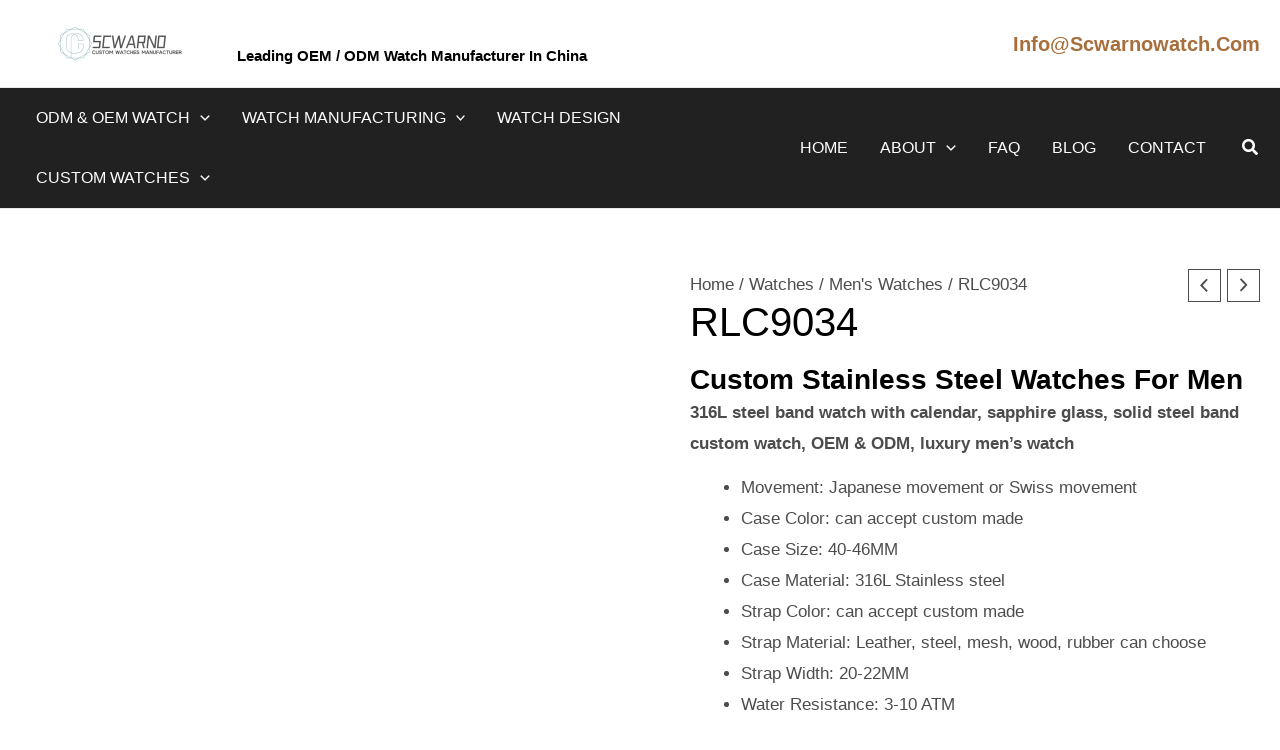

--- FILE ---
content_type: text/css
request_url: https://www.scwarnowatch.com/wp-content/litespeed/ucss/9f0da78bee9ab02dd31ddc01634ce3a3.css?ver=27426
body_size: 8745
content:
@keyframes ast-qv-spin{to{transform:rotate(360deg)}}body,figure,h1,h2,h3,h4,h5,html,li,p,ul{font-weight:inherit;outline:0;padding:0;vertical-align:baseline}body{font-size:100%}figure,h1,h2,h3,h4,h5,html,li,p,ul{font-style:inherit}figure,p,ul{border:0;font-size:100%}h1,h2,h3,h4,h5,html,li{margin:0}h1,h2,h3,h4,h5{border:0}html,li{font-size:100%}body,html,li,textarea{border:0}html{-webkit-text-size-adjust:100%;-ms-text-size-adjust:100%;box-sizing:border-box}body,figure{margin:0}main,nav{display:block}a{background-color:transparent}a:active,textarea{outline:0}a:hover,a:visited{text-decoration:none}strong{font-weight:700}img{border:0;height:auto;max-width:100%;vertical-align:middle}svg:not(:root){overflow:hidden}button,input,select,textarea{font:inherit}button{overflow:visible;-webkit-appearance:button;cursor:pointer}button,select{text-transform:none}button::-moz-focus-inner,input::-moz-focus-inner{border:0;padding:0}input[type=search]::-webkit-search-cancel-button,input[type=search]::-webkit-search-decoration{-webkit-appearance:none}textarea{overflow:auto}.ast-container{max-width:100%;margin-left:auto;margin-right:auto;padding-left:20px;padding-right:20px}.woocommerce #content div.product .woocommerce-tabs,.woocommerce div.product .woocommerce-tabs,.woocommerce-page #content div.product .woocommerce-tabs,.woocommerce-page div.product .woocommerce-tabs,h1,h2,h3,h4,h5{clear:both}h1{font-size:2em;line-height:1.2}h2{font-size:1.7em;line-height:1.3}h3{font-size:1.5em;line-height:1.4}h4{line-height:1.5;font-size:1.3em}h5{line-height:1.6;font-size:1.2em}*,:after,:before{box-sizing:inherit}body{background:#fff;font-style:normal;-webkit-font-smoothing:antialiased;-moz-osx-font-smoothing:grayscale}ul{margin:0 0 1.5em 3em;list-style:disc}li>ul{margin-bottom:0;margin-left:1.5em}i{font-style:italic}button,input,select,textarea{font-weight:400;font-size:100%;margin:0;vertical-align:baseline}body,h1,h2,h3,h4,h5,input{color:#808285}.main-header-bar .main-header-bar-navigation .menu-item-has-children>.menu-link:after{line-height:normal}button{border:1px solid;border-color:var(--ast-border-color);border-radius:2px;background:#e6e6e6;padding:.6em 1em .4em;color:#fff}button:focus{color:#fff}button:hover{color:#fff;border-color:var(--ast-border-color)}button:active,button:focus{border-color:var(--ast-border-color);outline:0}input[type=email],input[type=search],input[type=tel],input[type=text],textarea{border:1px solid var(--ast-border-color);-webkit-appearance:none}input[type=email]:focus,input[type=search]:focus,input[type=tel]:focus,input[type=text]:focus,textarea:focus{color:#111}a{color:#4169e1}a:focus,a:hover{color:#191970}a:focus{outline:thin dotted}a:hover{outline:0}.screen-reader-text:focus{box-shadow:0 0 2px 2px rgba(0,0,0,.6);font-size:12.25px}::selection{color:#fff;background:#0274be}body:not(.logged-in){position:relative}#page{position:relative;display:block}a,a:focus{text-decoration:none}.site-header a *,a{transition:all .2s linear}p{margin:0 0 1.75em}.search-form .search-field{outline:0}.ast-search-menu-icon{position:relative;z-index:3}input,select{line-height:1}body,button,textarea{line-height:1.85714285714286}.ast-single-post .entry-title{line-height:1.2}.entry-title{font-weight:var(--ast-blog-title-font-weight,normal)}body{background-color:#fff;overflow-x:hidden}#primary{width:100%;margin:4em 0}.ast-search-icon .astra-search-icon{font-size:1.3em}.main-navigation{height:100%;-js-display:inline-flex;display:inline-flex}.main-navigation ul{list-style:none;margin:0;padding-left:0;position:relative}.main-header-menu .menu-link{text-decoration:none;padding:0 1em;display:inline-block;transition:all .2s linear}.main-header-menu .menu-item{position:relative}.main-header-menu .menu-item:hover>.sub-menu{right:auto;left:0;visibility:visible}.main-header-menu .sub-menu{width:240px;background:#fff;left:-999em;position:absolute;top:100%;z-index:99999;visibility:hidden}.main-header-menu .sub-menu .menu-link{padding:.9em 1em;display:block;word-wrap:break-word}.main-header-menu .sub-menu .menu-item:not(.menu-item-has-children) .menu-link .icon-arrow:first-of-type{display:none}.submenu-with-border .sub-menu{border-width:1px;border-style:solid}.submenu-with-border .sub-menu .menu-link{border-width:0 0 1px;border-style:solid}.ast-desktop .submenu-with-border .sub-menu>.menu-item:last-child>.menu-link{border-bottom-style:none}.ast-button-wrap{display:inline-block}.ast-button-wrap button{box-shadow:none;border:0}.ast-button-wrap .menu-toggle{padding:0;width:2.2em;height:2.1em;font-size:1.5em;font-weight:400;-webkit-font-smoothing:antialiased;-moz-osx-font-smoothing:grayscale;border-radius:2px;vertical-align:middle;line-height:1.85714285714286}.ast-button-wrap .menu-toggle.main-header-menu-toggle{width:auto;text-align:center}.ast-button-wrap .menu-toggle:focus{outline:thin dotted}.header-main-layout-1 .ast-main-header-bar-alignment{margin-left:auto}.site-navigation{height:100%}.ahfb-svg-iconset svg>*,.site-header .menu-link *{transition:none}.ast-icon.icon-arrow svg{height:.6em;width:.6em;position:relative;margin-left:10px}.ast-icon.icon-search svg{height:1em;width:.9em;margin-top:3px;margin-right:2px}.ast-icon svg{fill:currentColor}.hentry{margin:0 0 1.5em}.entry-content>:last-child,.entry-summary>:last-child{margin-bottom:0}.ast-builder-grid-row{display:grid;grid-template-columns:auto auto;align-items:center;grid-column-gap:20px;overflow-wrap:anywhere}.ast-builder-grid-row>.site-header-section{flex-wrap:nowrap}.ast-builder-layout-element,.site-header-section .ast-builder-menu{align-items:center}.site-header-section{height:100%;min-height:0;align-items:center}.site-header-section>*{padding:0 10px}.site-header-section>div:first-child{padding-left:0}.site-header-section>div:last-child{padding-right:0}.ast-builder-layout-element.ast-header-search{height:auto}.ast-grid-right-section{justify-content:flex-end}.ast-logo-title-inline .ast-site-identity{padding:1em 0;-js-display:inline-flex;display:inline-flex;vertical-align:middle;align-items:center;transition:all .2s linear}.ahfb-svg-iconset,.ast-mobile-header-wrap .menu-toggle .mobile-menu-toggle-icon{-js-display:inline-flex;display:inline-flex;align-self:center}.ahfb-svg-iconset svg{width:17px;height:17px;transition:none}.ast-builder-grid-row-container{display:grid;align-content:center}.main-header-bar .main-header-bar-navigation{height:100%}.ast-nav-menu .sub-menu{line-height:1.45}.ast-builder-menu .main-navigation{padding:0}.ast-builder-menu .main-navigation>ul{align-self:center}.menu-toggle .ast-close-svg{display:none}.ast-mobile-header-wrap .ast-button-wrap .menu-toggle.main-header-menu-toggle{-js-display:flex;display:flex;align-items:center;width:auto;height:auto}.menu-toggle .mobile-menu-toggle-icon{-js-display:inline-flex;display:inline-flex;align-self:center}.ast-button-wrap .menu-toggle.main-header-menu-toggle{padding:.5em;align-items:center;-js-display:flex;display:flex}.site-header{z-index:99}.main-header-bar-wrap,.site-header{position:relative}.main-header-bar{background-color:#fff;border-bottom-color:var(--ast-border-color);border-bottom-style:solid;margin-left:auto;margin-right:auto}.ast-desktop .main-header-menu.ast-menu-shadow .sub-menu{box-shadow:0 4px 10px -2px rgba(0,0,0,.1)}.site-branding{line-height:1;align-self:center}.ast-menu-toggle{display:none;background:0 0;color:inherit;border-style:dotted;border-color:transparent}.ast-menu-toggle:focus,.ast-menu-toggle:hover{background:0 0;border-color:inherit;color:inherit}.ast-menu-toggle:focus{outline:thin dotted}.main-header-bar{z-index:4;position:relative}.main-header-bar .main-header-bar-navigation .sub-menu{line-height:1.45}.ast-site-identity{padding:1em 0}.ast-desktop .main-header-menu>.menu-item .sub-menu:before{position:absolute;content:"";top:0;left:0;width:100%;transform:translateY(-100%)}input[type=email],input[type=search],input[type=tel],input[type=text],select,textarea{color:#666;padding:.75em;height:auto;border-width:1px;border-style:solid;border-color:var(--ast-border-color);border-radius:2px;background:var(--ast-comment-inputs-background);box-shadow:none;box-sizing:border-box;transition:all .2s linear}input[type=email]:focus,input[type=search]:focus,input[type=tel]:focus,input[type=text]:focus,select:focus,textarea:focus{background-color:#fff;border-color:var(--ast-border-color);box-shadow:none}.woocommerce.single-product .related.products,textarea{width:100%}input[type=search]:focus{outline:thin dotted}.entry-content{word-wrap:break-word}.entry-content p{margin-bottom:1.6em}.entry-content::after{display:table;clear:both;content:""}.entry-title{margin-bottom:.2em}.ast-flex{-js-display:flex;display:flex;flex-wrap:wrap}.ast-inline-flex{-js-display:inline-flex;display:inline-flex;align-items:center;flex-wrap:wrap;align-content:center}.ast-flex-grow-1{flex-grow:1}.pswp{display:none;position:absolute;width:100%;height:100%;left:0;top:0;overflow:hidden;-ms-touch-action:none;touch-action:none;-webkit-text-size-adjust:100%;-webkit-backface-visibility:hidden;outline:0}.pswp *{-webkit-box-sizing:border-box;box-sizing:border-box}.pswp__bg,.pswp__scroll-wrap{position:absolute;left:0;top:0;width:100%;height:100%}.pswp__bg{background:#000;opacity:0;-webkit-transform:translateZ(0);transform:translateZ(0);-webkit-backface-visibility:hidden}.pswp__scroll-wrap{overflow:hidden}.pswp__container{-ms-touch-action:none;touch-action:none;position:absolute;left:0;right:0;top:0;bottom:0;-webkit-user-select:none;-moz-user-select:none;-ms-user-select:none;user-select:none;-webkit-tap-highlight-color:transparent;-webkit-touch-callout:none}.pswp__bg{will-change:opacity;-webkit-transition:opacity 333ms cubic-bezier(.4,0,.22,1);transition:opacity 333ms cubic-bezier(.4,0,.22,1)}.pswp__container{-webkit-backface-visibility:hidden}.pswp__item{position:absolute;left:0;right:0;top:0;bottom:0;overflow:hidden}.pswp__button{position:relative;background:0 0;cursor:pointer;overflow:visible;-webkit-appearance:none;display:block;border:0;padding:0;margin:0;float:left;opacity:.75;-webkit-transition:opacity .2s;transition:opacity .2s;-webkit-box-shadow:none;box-shadow:none}.pswp__button:focus,.pswp__button:hover{opacity:1}.pswp__button:active{outline:0;opacity:.9}.pswp__button::-moz-focus-inner{padding:0;border:0}.pswp__button,.pswp__button--arrow--left:before,.pswp__button--arrow--right:before{background:url(/wp-content/plugins/woocommerce/assets/css/photoswipe/default-skin/default-skin.png)0 0 no-repeat;background-size:264px 88px;width:44px;height:44px}.pswp__button--arrow--left:before,.pswp__button--arrow--right:before{content:"";top:35px;background-color:rgba(0,0,0,.3);height:30px;width:32px;position:absolute}.pswp__button--close{background-position:0-44px}.pswp__button--share{background-position:-44px -44px}.pswp__button--fs{display:none}.pswp__button--zoom{display:none;background-position:-88px 0}.pswp__button--arrow--left,.pswp__button--arrow--right{background:0 0;top:50%;margin-top:-50px;width:70px;height:100px;position:absolute}.pswp__button--arrow--left{left:0}.pswp__button--arrow--right{right:0}.pswp__button--arrow--left:before{left:6px;background-position:-138px -44px}.pswp__button--arrow--right:before{right:6px;background-position:-94px -44px}.pswp__counter,.pswp__share-modal{-webkit-user-select:none;-moz-user-select:none;-ms-user-select:none;user-select:none}.pswp__share-modal{display:block;background:rgba(0,0,0,.5);width:100%;height:100%;top:0;left:0;padding:10px;position:absolute;z-index:1600;opacity:0;-webkit-transition:opacity .25s ease-out;transition:opacity .25s ease-out;-webkit-backface-visibility:hidden;will-change:opacity}.pswp__share-modal--hidden{display:none}.pswp__share-tooltip{z-index:1620;position:absolute;background:#fff;top:56px;border-radius:2px;display:block;width:auto;right:44px;-webkit-box-shadow:0 2px 5px rgba(0,0,0,.25);box-shadow:0 2px 5px rgba(0,0,0,.25);-webkit-transform:translateY(6px);-ms-transform:translateY(6px);transform:translateY(6px);-webkit-transition:-webkit-transform .25s;transition:transform .25s;-webkit-backface-visibility:hidden;will-change:transform}.pswp__counter{position:relative;left:0;top:0;height:44px;font-size:13px;line-height:44px;color:#fff;opacity:.75;padding:0 10px;margin-inline-end:auto}.pswp__caption{position:absolute;left:0;bottom:0;width:100%;min-height:44px}.pswp__caption__center{text-align:left;max-width:420px;margin:0 auto;font-size:13px;padding:10px;line-height:20px;color:#ccc}.pswp__preloader{width:44px;height:44px;position:absolute;top:0;left:50%;margin-left:-22px;opacity:0;-webkit-transition:opacity .25s ease-out;transition:opacity .25s ease-out;will-change:opacity;direction:ltr}.pswp__preloader__icn{width:20px;height:20px;margin:12px}@media screen and (max-width:1024px){.pswp__preloader{position:relative;left:auto;top:auto;margin:0;float:right}}.pswp__ui{-webkit-font-smoothing:auto;visibility:visible;opacity:1;z-index:1550}.pswp__top-bar{position:absolute;left:0;top:0;height:44px;width:100%;display:flex;justify-content:flex-end}.pswp__caption,.pswp__top-bar{-webkit-backface-visibility:hidden;will-change:opacity;-webkit-transition:opacity 333ms cubic-bezier(.4,0,.22,1);transition:opacity 333ms cubic-bezier(.4,0,.22,1);background-color:rgba(0,0,0,.5)}.pswp__ui--hidden .pswp__button--arrow--left,.pswp__ui--hidden .pswp__button--arrow--right,.pswp__ui--hidden .pswp__caption,.pswp__ui--hidden .pswp__top-bar{opacity:.001}.woocommerce img,.woocommerce-page img{height:auto;max-width:100%}.woocommerce #content div.product div.images,.woocommerce div.product div.images,.woocommerce-page #content div.product div.images,.woocommerce-page div.product div.images{float:left;width:48%}.woocommerce #content div.product div.summary,.woocommerce div.product div.summary,.woocommerce-page #content div.product div.summary,.woocommerce-page div.product div.summary{float:right;width:48%;clear:none}.woocommerce ul.products,.woocommerce-page ul.products{display:grid;column-gap:20px}.woocommerce ul.products li.product,.woocommerce-page ul.products li.product{display:flex;flex-direction:column;width:100%;padding:0;position:relative}.woocommerce ul.products:not(.elementor-grid),.woocommerce-page ul.products:not(.elementor-grid){grid-template-columns:repeat(4,1fr)}@font-face{font-display:swap;font-family:star;src:url(/wp-content/plugins/woocommerce/assets/fonts/star.eot);src:url(/wp-content/plugins/woocommerce/assets/fonts/star.eot?#iefix)format("embedded-opentype"),url(/wp-content/plugins/woocommerce/assets/fonts/star.woff)format("woff"),url(/wp-content/plugins/woocommerce/assets/fonts/star.ttf)format("truetype"),url(/wp-content/plugins/woocommerce/assets/fonts/star.svg#star)format("svg");font-weight:400;font-style:normal}@font-face{font-display:swap;font-family:WooCommerce;src:url(/wp-content/plugins/woocommerce/assets/fonts/WooCommerce.eot);src:url(/wp-content/plugins/woocommerce/assets/fonts/WooCommerce.eot?#iefix)format("embedded-opentype"),url(/wp-content/plugins/woocommerce/assets/fonts/WooCommerce.woff)format("woff"),url(/wp-content/plugins/woocommerce/assets/fonts/WooCommerce.ttf)format("truetype"),url(/wp-content/plugins/woocommerce/assets/fonts/WooCommerce.svg#WooCommerce)format("svg");font-weight:400;font-style:normal}.woocommerce-page ul.products li.product{text-align:left;margin-bottom:2.5em}.woocommerce-page ul.products li.product a img{margin-bottom:.8em}.woocommerce-page ul.products li.product .woocommerce-loop-product__title{margin-bottom:.5em;padding:0;font-size:1em}.woocommerce-page ul.products li.product .woocommerce-loop-product__link{position:relative;display:block}.woocommerce-page .related.products li.product:last-child{margin-right:0}.pswp{z-index:999999}.woocommerce .pswp__caption__center,.woocommerce-page .pswp__caption__center{text-align:center}.woocommerce .pswp__bg,.woocommerce-page .pswp__bg{opacity:.7!important}.woocommerce-page input[type=email],.woocommerce-page input[type=search],.woocommerce-page input[type=tel],.woocommerce-page input[type=text],.woocommerce-page textarea{border-color:var(--ast-border-color);background-color:#fff;box-shadow:none;border-radius:0}.woocommerce-page input[type=email]:focus,.woocommerce-page input[type=search]:focus,.woocommerce-page input[type=tel]:focus,.woocommerce-page input[type=text]:focus,.woocommerce-page textarea:focus{box-shadow:none;border-color:var(--ast-border-color)}.woocommerce-page select{line-height:normal;padding:.5em 2em .5em .8em;appearance:none;background-position:98% 50%;background-color:#fff;border-color:var(--ast-border-color);border-radius:3px;box-shadow:none}.woocommerce-page select:focus{outline:0}button.pswp__button{box-shadow:none!important;background-image:url(/wp-content/plugins/woocommerce/assets/css/photoswipe/default-skin/default-skin.png)!important}button.pswp__button,button.pswp__button--arrow--left::before,button.pswp__button--arrow--right::before,button.pswp__button:hover{background-color:transparent!important}button.pswp__button--arrow--left,button.pswp__button--arrow--left:hover,button.pswp__button--arrow--right,button.pswp__button--arrow--right:hover{background-image:none!important}button.pswp__button--close:hover{background-position:0-44px}button.pswp__button--zoom:hover{background-position:-88px 0}.woocommerce .woocommerce{zoom:1}.woocommerce .woocommerce::after,.woocommerce .woocommerce::before{content:" ";display:table}.woocommerce .woocommerce::after{clear:both}.woocommerce ul.products li.product,.woocommerce-page ul.products li.product{padding-bottom:1.2em;transition:all .3s ease-in-out}.woocommerce ul.products li.product>:last-child,.woocommerce-page ul.products li.product>:last-child{margin-bottom:0}.woocommerce ul.products li.product .astra-shop-summary-wrap,.woocommerce-page ul.products li.product .astra-shop-summary-wrap{padding:0 1.2em}.woocommerce ul.products li.product .astra-shop-thumbnail-wrap,.woocommerce-page ul.products li.product .astra-shop-thumbnail-wrap{margin-bottom:.8em}.woocommerce ul.products li.product .woocommerce-loop-product__link,.woocommerce-page ul.products li.product .woocommerce-loop-product__link{overflow:hidden}.woocommerce ul.products li.product .woocommerce-loop-product__link img,.woocommerce-page ul.products li.product .woocommerce-loop-product__link img{margin-bottom:0;backface-visibility:hidden;transition:filter .6s,opacity .6s,transform .6s}.ast-product-navigation-wrapper{z-index:1;position:relative;display:inline-block;float:right}.product-links a{display:inline-block;height:2em;height:calc(1.8em + 2px);width:2em;width:calc(1.8em + 2px);text-align:center;border:1px solid;margin-left:.4em}.product-links a i{display:inline-grid}.product-links a[rel=prev] i{margin-left:-1px}.product-links a[rel=next] i{margin-right:-1px}#ast-quick-view-modal,.ast-quick-view-bg{position:fixed;visibility:hidden;opacity:0}.ast-quick-view-bg{overflow:hidden;background:#0b0b0b;transition:opacity .25s;z-index:1042}.ast-quick-view-loader{z-index:1000;border:0;margin:0;padding:0;width:100%;height:100%;top:0;left:0;position:absolute}.ast-quick-view-loader.blockUI.blockOverlay::before{content:"";background:0 0!important;width:48px;height:48px;display:block;position:absolute;top:50%;left:50%;border:3px solid #fff;margin:0 auto;border-radius:50%;border-left-color:#fff0;border-right-color:#fff0;animation:ast-qv-spin 575ms infinite linear}#ast-quick-view-modal{top:0;left:0;width:100%;height:100%;z-index:1400;text-align:center;transition:all .3s;overflow-x:hidden;overflow-y:auto}#ast-quick-view-modal .ast-content-main-wrapper{position:absolute;border-radius:3px;top:50%;left:50%;transform:translate(-50%,-50%);width:max(80%,800px)}#ast-quick-view-modal .ast-content-main-wrapper:before{content:"";display:inline-block;vertical-align:middle;height:100%}#ast-quick-view-modal .ast-content-main{position:relative;pointer-events:none;display:inline-block;vertical-align:middle;max-width:100%;margin:0 auto;text-align:left;z-index:1045;transform:translateY(-30px);opacity:0;transition:transform .5s,opacity .3s}#ast-quick-view-modal .ast-content-main:after,#ast-quick-view-modal .ast-content-main:before{content:"";display:table;clear:both}#ast-quick-view-modal .ast-lightbox-content{display:table;pointer-events:auto;background-color:#fff;margin:0 auto;box-shadow:3px 3px 20px 0 rgb(0 0 0/.15);position:relative}#ast-quick-view-content{height:100%;overflow:hidden}#ast-quick-view-close{position:absolute;font-size:1em;top:-15px;right:-15px;width:22px;height:22px;line-height:22px;text-align:center;z-index:4;background:#fff;color:#000;border-radius:50%;box-shadow:0 0 4px #4c4c4c}#ast-quick-view-close:hover{opacity:1;transition:all .2s ease}.astra-shop-thumbnail-wrap{position:relative}.elementor-screen-only{height:1px;margin:-1px;overflow:hidden;padding:0;position:absolute;top:-10000em;width:1px;clip:rect(0,0,0,0);border:0}.screen-reader-text{top:-10000em}.elementor *,.elementor :after,.elementor :before{box-sizing:border-box}.elementor a{box-shadow:none;text-decoration:none}.elementor img{border:0;border-radius:0;box-shadow:none;height:auto;max-width:100%}.elementor .elementor-background-overlay{inset:0;position:absolute}.elementor-element{--flex-direction:initial;--flex-wrap:initial;--justify-content:initial;--align-items:initial;--align-content:initial;--gap:initial;--flex-basis:initial;--flex-grow:initial;--flex-shrink:initial;--order:initial;--align-self:initial;align-self:var(--align-self);flex-basis:var(--flex-basis);flex-grow:var(--flex-grow);flex-shrink:var(--flex-shrink);order:var(--order)}.elementor-element:where(.elementor-widget){align-content:var(--align-content);align-items:var(--align-items);flex-direction:var(--flex-direction);flex-wrap:var(--flex-wrap);gap:var(--row-gap) var(--column-gap);justify-content:var(--justify-content)}@media (max-width:1024px){.elementor-tablet-align-left{text-align:left}}@media (max-width:767px){.elementor-mobile-align-center{text-align:center}}:root{--page-title-display:block}h1.entry-title{display:var(--page-title-display)}.elementor-section{position:relative}.elementor-section .elementor-container{display:flex;margin-left:auto;margin-right:auto;position:relative}@media (max-width:1024px){.elementor-section .elementor-container{flex-wrap:wrap}}.elementor-section.elementor-section-items-middle>.elementor-container{align-items:center}.elementor-widget-wrap{align-content:flex-start;flex-wrap:wrap;position:relative;width:100%}.elementor:not(.elementor-bc-flex-widget) .elementor-widget-wrap{display:flex}.elementor-widget-wrap>.elementor-element{width:100%}.elementor-widget{position:relative}.elementor-widget:not(:last-child){margin-bottom:var(--kit-widget-spacing,20px)}.elementor-column{display:flex;min-height:1px;position:relative}.elementor-column-gap-default>.elementor-column>.elementor-element-populated{padding:10px}@media (min-width:768px){.elementor-column.elementor-col-20{width:20%}.elementor-column.elementor-col-25{width:25%}.elementor-column.elementor-col-33{width:33.333%}.elementor-column.elementor-col-50{width:50%}.elementor-column.elementor-col-66{width:66.666%}.elementor-column.elementor-col-100{width:100%}}@media (min-width:768px) and (max-width:1024px){.elementor-column.elementor-md-25{width:25%}}@media (max-width:767px){.elementor-reverse-mobile>.elementor-container>:first-child{order:10}.elementor-reverse-mobile>.elementor-container>:nth-child(2){order:9}.elementor-column{width:100%}}.elementor-grid{display:grid;grid-column-gap:var(--grid-column-gap);grid-row-gap:var(--grid-row-gap)}.elementor-grid .elementor-grid-item{min-width:0}.elementor-grid-1 .elementor-grid{grid-template-columns:repeat(1,1fr)}@media (max-width:1024px){.elementor-grid-tablet-1 .elementor-grid{grid-template-columns:repeat(1,1fr)}}@media (max-width:767px){.elementor-grid-mobile-1 .elementor-grid{grid-template-columns:repeat(1,1fr)}}@media (prefers-reduced-motion:no-preference){html{scroll-behavior:smooth}}.elementor-form-fields-wrapper{display:flex;flex-wrap:wrap}.elementor-field-group{align-items:center;flex-wrap:wrap}.elementor-field-group.elementor-field-type-submit{align-items:flex-end}.elementor-field-group .elementor-field-textual{background-color:transparent;border:1px solid #69727d;color:#1f2124;flex-grow:1;max-width:100%;vertical-align:middle;width:100%}.elementor-field-group .elementor-field-textual:focus{box-shadow:inset 0 0 0 1px rgba(0,0,0,.1);outline:0}.elementor-field-group .elementor-field-textual::-moz-placeholder{color:inherit;font-family:inherit;opacity:.6}.elementor-field-group .elementor-field-textual::placeholder{color:inherit;font-family:inherit;opacity:.6}.elementor-field-group .elementor-select-wrapper{display:flex;position:relative;width:100%}.elementor-field-group .elementor-select-wrapper select{-webkit-appearance:none;-moz-appearance:none;appearance:none;color:inherit;flex-basis:100%;font-family:inherit;font-size:inherit;font-style:inherit;font-weight:inherit;letter-spacing:inherit;line-height:inherit;padding-inline-end:20px;text-transform:inherit}.elementor-field-group .elementor-select-wrapper:before{content:"";font-family:eicons;font-size:15px;pointer-events:none;position:absolute;right:10px;text-shadow:0 0 3px rgba(0,0,0,.3);top:50%;transform:translateY(-50%)}.elementor-field-label{cursor:pointer}.elementor-field-textual{border-radius:3px;font-size:15px;line-height:1.4;min-height:40px;padding:5px 14px}.elementor-field-textual.elementor-size-md{border-radius:4px;font-size:16px;min-height:47px;padding:6px 16px}.elementor-button-align-stretch .elementor-field-type-submit:not(.e-form__buttons__wrapper) .elementor-button{flex-basis:100%}.elementor-button-align-center .e-form__buttons,.elementor-button-align-center .elementor-field-type-submit{justify-content:center}.elementor-button-align-center .elementor-field-type-submit:not(.e-form__buttons__wrapper) .elementor-button{flex-basis:auto}.elementor-form .elementor-button{border:0;padding-block-end:0;padding-block-start:0}.elementor-form .elementor-button-content-wrapper,.elementor-form .elementor-button>span{display:flex;flex-direction:row;gap:5px;justify-content:center}.elementor-form .elementor-button.elementor-size-sm{min-height:40px}.elementor-element .elementor-widget-container{transition:background .3s,border .3s,border-radius .3s,box-shadow .3s,transform var(--e-transform-transition-duration,.4s)}.elementor-heading-title{line-height:1;margin:0;padding:0}.elementor-button{background-color:#69727d;border-radius:3px;color:#fff;display:inline-block;font-size:15px;line-height:1;padding:12px 24px;fill:#fff;text-align:center;transition:all .3s}.elementor-button:focus,.elementor-button:hover,.elementor-button:visited{color:#fff}.elementor-button-content-wrapper{display:flex;flex-direction:row;gap:5px;justify-content:center}.elementor-button-text,.elementor-widget-image a{display:inline-block}.elementor-button span{text-decoration:inherit}.elementor-widget-divider{--divider-border-style:none;--divider-border-width:1px;--divider-color:#0c0d0e;--divider-icon-size:20px;--divider-element-spacing:10px;--divider-pattern-height:24px;--divider-pattern-size:20px;--divider-pattern-url:none;--divider-pattern-repeat:repeat-x}.elementor-widget-divider .elementor-divider{display:flex}.elementor-widget-divider .elementor-divider-separator{direction:ltr;display:flex;margin:0}.elementor-widget-divider:not(.elementor-widget-divider--view-line_text):not(.elementor-widget-divider--view-line_icon) .elementor-divider-separator{border-block-start:var(--divider-border-width) var(--divider-border-style) var(--divider-color)}.elementor-widget-heading .elementor-heading-title[class*=elementor-size-]>a{color:inherit;font-size:inherit;line-height:inherit}.e-form__buttons{flex-wrap:wrap;display:flex}.elementor-field-type-tel input{direction:inherit}.elementor-form .elementor-button .elementor-button-content-wrapper{align-items:center}.elementor-form .elementor-button .elementor-button-text{white-space:normal}.elementor-form .elementor-button .elementor-button-content-wrapper{gap:5px}.elementor-form .elementor-button .elementor-button-icon,.elementor-form .elementor-button .elementor-button-text{flex-grow:unset;order:unset}.elementor-select-wrapper .select-caret-down-wrapper{font-size:11px;inset-inline-end:10px;pointer-events:none;position:absolute;top:50%;transform:translateY(-50%)}.elementor-select-wrapper .select-caret-down-wrapper i{font-size:19px;line-height:2}.elementor-select-wrapper.remove-before:before{content:""!important}.elementor-widget-image{text-align:center}.elementor-widget-image img{display:inline-block;vertical-align:middle}.elementor-widget .elementor-icon-list-items{list-style-type:none;margin:0;padding:0}.elementor-widget .elementor-icon-list-item{margin:0;padding:0;position:relative}.elementor-widget .elementor-icon-list-item:after{bottom:0;position:absolute;width:100%}.elementor-widget .elementor-icon-list-item,.elementor-widget .elementor-icon-list-item a{align-items:var(--icon-vertical-align,center);display:flex;font-size:inherit}.elementor-widget .elementor-icon-list-icon+.elementor-icon-list-text{align-self:center;padding-inline-start:5px}.elementor-widget .elementor-icon-list-icon{display:flex;position:relative;top:var(--icon-vertical-offset,initial)}.elementor-widget .elementor-icon-list-icon i{font-size:var(--e-icon-list-icon-size);width:1.25em}.elementor-widget.elementor-widget-icon-list .elementor-icon-list-icon{text-align:var(--e-icon-list-icon-align)}.elementor-widget.elementor-list-item-link-full_width a{width:100%}.elementor-widget:not(.elementor-align-right) .elementor-icon-list-item:after{left:0}.elementor-widget:not(.elementor-align-left) .elementor-icon-list-item:after{right:0}@media (min-width:-1){.elementor-widget:not(.elementor-widescreen-align-right) .elementor-icon-list-item:after{left:0}.elementor-widget:not(.elementor-widescreen-align-left) .elementor-icon-list-item:after{right:0}}@media (max-width:-1){.elementor-widget:not(.elementor-laptop-align-right) .elementor-icon-list-item:after{left:0}.elementor-widget:not(.elementor-laptop-align-left) .elementor-icon-list-item:after{right:0}.elementor-widget:not(.elementor-tablet_extra-align-right) .elementor-icon-list-item:after{left:0}.elementor-widget:not(.elementor-tablet_extra-align-left) .elementor-icon-list-item:after{right:0}}@media (max-width:1024px){.elementor-widget.elementor-tablet-align-left .elementor-icon-list-item,.elementor-widget.elementor-tablet-align-left .elementor-icon-list-item a{justify-content:flex-start;text-align:left}.elementor-widget:not(.elementor-tablet-align-right) .elementor-icon-list-item:after{left:0}.elementor-widget:not(.elementor-tablet-align-left) .elementor-icon-list-item:after{right:0}}@media (max-width:-1){.elementor-widget:not(.elementor-mobile_extra-align-right) .elementor-icon-list-item:after{left:0}.elementor-widget:not(.elementor-mobile_extra-align-left) .elementor-icon-list-item:after{right:0}}@media (max-width:767px){.elementor-widget.elementor-mobile-align-center .elementor-icon-list-item,.elementor-widget.elementor-mobile-align-center .elementor-icon-list-item a{justify-content:center}.elementor-widget.elementor-mobile-align-center .elementor-icon-list-item:after{margin:auto}.elementor-widget:not(.elementor-mobile-align-right) .elementor-icon-list-item:after{left:0}.elementor-widget:not(.elementor-mobile-align-left) .elementor-icon-list-item:after{right:0}}.elementor .elementor-element ul.elementor-icon-list-items{padding:0}.elementor-widget-posts:after{display:none}.elementor-posts-container:not(.elementor-posts-masonry){align-items:stretch}.elementor-posts-container .elementor-post{margin:0;padding:0}.elementor-posts .elementor-post{flex-direction:column;transition-duration:.25s;transition-property:background,border,box-shadow}.elementor-posts .elementor-post__title{font-size:18px;margin:0}.elementor-posts .elementor-post__text{display:var(--item-display,block);flex-direction:column;flex-grow:1}.elementor-posts--skin-classic .elementor-post{overflow:hidden}.elementor-posts--align-left .elementor-post{text-align:left}.elementor-posts .elementor-post{display:flex}.elementor-column .elementor-spacer-inner{height:var(--spacer-size)}[data-elementor-type=popup]:not(.elementor-edit-area){display:none}@font-face{font-display:swap;font-family:eicons;src:url(/wp-content/plugins/elementor/assets/lib/eicons/fonts/eicons.eot?5.35.0);src:url(/wp-content/plugins/elementor/assets/lib/eicons/fonts/eicons.eot?5.35.0#iefix)format("embedded-opentype"),url(/wp-content/plugins/elementor/assets/lib/eicons/fonts/eicons.woff2?5.35.0)format("woff2"),url(/wp-content/plugins/elementor/assets/lib/eicons/fonts/eicons.woff?5.35.0)format("woff"),url(/wp-content/plugins/elementor/assets/lib/eicons/fonts/eicons.ttf?5.35.0)format("truetype"),url(/wp-content/plugins/elementor/assets/lib/eicons/fonts/eicons.svg?5.35.0#eicon)format("svg");font-weight:400;font-style:normal}[class^=eicon]{display:inline-block;font-family:eicons;font-size:inherit;font-weight:400;font-style:normal;font-variant:normal;line-height:1;text-rendering:auto;-webkit-font-smoothing:antialiased;-moz-osx-font-smoothing:grayscale}.eicon-caret-down:before{content:""}.elementor-kit-4{--e-global-color-primary:#6EC1E4;--e-global-color-secondary:#54595F;--e-global-color-text:#7A7A7A;--e-global-color-accent:#61CE70;--e-global-typography-primary-font-family:"Roboto";--e-global-typography-primary-font-weight:600;--e-global-typography-secondary-font-family:"Roboto Slab";--e-global-typography-secondary-font-weight:400;--e-global-typography-text-font-family:"Roboto";--e-global-typography-text-font-weight:400;--e-global-typography-accent-font-family:"Roboto";--e-global-typography-accent-font-weight:500}.elementor-section.elementor-section-boxed>.elementor-container{max-width:1300px}.elementor-widget:not(:last-child){margin-block-end:10px}.elementor-element{--widgets-spacing:10px 10px;--widgets-spacing-row:10px;--widgets-spacing-column:10px}@media (max-width:1024px){.elementor-section.elementor-section-boxed>.elementor-container{max-width:1024px}}@media (max-width:767px){.elementor-section.elementor-section-boxed>.elementor-container{max-width:767px}}.elementor-8047 .elementor-element.elementor-element-c61d0fb .elementor-button-content-wrapper{flex-direction:row}.elementor-7488 .elementor-element.elementor-element-33471e4{--divider-border-style:solid;--divider-color:#0000003D;--divider-border-width:1px}.elementor-7488 .elementor-element.elementor-element-33471e4 .elementor-divider-separator{width:100%}.elementor-7488 .elementor-element.elementor-element-33471e4 .elementor-divider{padding-block-start:15px;padding-block-end:15px}.elementor-7488 .elementor-element.elementor-element-3b8d9b25>.elementor-container{min-height:350px}.elementor-7488 .elementor-element.elementor-element-4b9f58b7,.elementor-7488 .elementor-element.elementor-element-7f29e873{text-align:center}.elementor-7488 .elementor-element.elementor-element-4b9f58b7 .elementor-heading-title{font-family:"Montserrat",Sans-serif;font-size:18px;font-weight:300;text-transform:capitalize;color:#4a4a4a}.elementor-7488 .elementor-element.elementor-element-7f29e873 .elementor-heading-title{text-transform:capitalize;line-height:1.2em;color:#16163f}.elementor-7488 .elementor-element.elementor-element-1040a2fb>.elementor-widget-container{margin:30px 0 0}.elementor-7488 .elementor-element.elementor-element-1040a2fb .elementor-button-content-wrapper{flex-direction:row-reverse}.elementor-7488 .elementor-element.elementor-element-1040a2fb .elementor-field-group{padding-right:calc(15px/2);padding-left:calc(15px/2);margin-bottom:10px}.elementor-7488 .elementor-element.elementor-element-1040a2fb .elementor-form-fields-wrapper{margin-left:calc(-15px/2);margin-right:calc(-15px/2);margin-bottom:-10px}.elementor-7488 .elementor-element.elementor-element-1040a2fb .elementor-field-group .elementor-field{color:#16163f;font-family:"Montserrat",Sans-serif;font-size:16px;font-weight:400;text-transform:capitalize}.elementor-7488 .elementor-element.elementor-element-1040a2fb .elementor-field-group:not(.elementor-field-type-upload) .elementor-field:not(.elementor-select-wrapper){background-color:#fff;border-color:#d7d7d9;border-radius:0 0 0 0}.elementor-7488 .elementor-element.elementor-element-1040a2fb .elementor-button{font-family:"Montserrat",Sans-serif;font-size:16px;font-weight:400;text-transform:capitalize;border-radius:0 0 0 0}.elementor-7488 .elementor-element.elementor-element-1040a2fb .elementor-button[type=submit]{background-color:#d3b574;color:#16163f}.elementor-7488 .elementor-element.elementor-element-1040a2fb .elementor-button[type=submit]:hover{background-color:#16163f;color:#d3b574}.elementor-7488 .elementor-element.elementor-element-1040a2fb{--e-form-steps-indicators-spacing:20px;--e-form-steps-indicator-padding:30px;--e-form-steps-indicator-inactive-secondary-color:#ffffff;--e-form-steps-indicator-active-secondary-color:#ffffff;--e-form-steps-indicator-completed-secondary-color:#ffffff;--e-form-steps-divider-width:1px;--e-form-steps-divider-gap:10px}.elementor-7488 .elementor-element.elementor-element-48875fc4:not(.elementor-motion-effects-element-type-background){background-image:url(https://www.scwarnowatch.com/wp-content/uploads/2023/05/Custom-Watch-China-Manufacturer.jpg.webp);background-repeat:no-repeat;background-size:cover}.elementor-7488 .elementor-element.elementor-element-48875fc4>.elementor-background-overlay{background-color:#16163f;opacity:.85;transition:background .3s,border-radius .3s,opacity .3s}.elementor-7488 .elementor-element.elementor-element-48875fc4>.elementor-container{max-width:140000px;min-height:500px}.elementor-7488 .elementor-element.elementor-element-48875fc4{transition:background .3s,border .3s,border-radius .3s,box-shadow .3s}.elementor-7488 .elementor-element.elementor-element-7e86d39c>.elementor-element-populated{margin:80px 0 30px;--e-column-margin-right:0px;--e-column-margin-left:0px;padding:0}.elementor-7488 .elementor-element.elementor-element-677eea01>.elementor-container{max-width:140000px}.elementor-7488 .elementor-element.elementor-element-5aab233b>.elementor-element-populated{border-style:solid;border-width:0 0 1px;border-color:rgb(255 255 255/.2);padding:0 230px 50px}.elementor-7488 .elementor-element.elementor-element-771d39a0 img{width:50%}.elementor-7488 .elementor-element.elementor-element-6bfa4cf4{text-align:center;color:#d7d7d9;font-family:"Montserrat",Sans-serif;font-size:16px;font-weight:200;text-transform:capitalize}.elementor-7488 .elementor-element.elementor-element-2889dfb1>.elementor-container{max-width:140000px}.elementor-7488 .elementor-element.elementor-element-2889dfb1{padding:50px 100px 0}.elementor-7488 .elementor-element.elementor-element-4c1469f3{text-align:left}.elementor-7488 .elementor-element.elementor-element-4c1469f3 .elementor-heading-title{font-family:"Montserrat",Sans-serif;font-size:18px;font-weight:300;text-transform:capitalize;color:#d3b574}.elementor-7488 .elementor-element.elementor-element-47ffafb7 .elementor-icon-list-items:not(.elementor-inline-items) .elementor-icon-list-item:not(:last-child){padding-bottom:calc(20px/2)}.elementor-7488 .elementor-element.elementor-element-47ffafb7 .elementor-icon-list-items:not(.elementor-inline-items) .elementor-icon-list-item:not(:first-child){margin-top:calc(20px/2)}.elementor-7488 .elementor-element.elementor-element-47ffafb7{--e-icon-list-icon-size:14px;--icon-vertical-offset:0px}.elementor-7488 .elementor-element.elementor-element-47ffafb7 .elementor-icon-list-icon{padding-right:10px}.elementor-7488 .elementor-element.elementor-element-47ffafb7 .elementor-icon-list-item>.elementor-icon-list-text,.elementor-7488 .elementor-element.elementor-element-47ffafb7 .elementor-icon-list-item>a{font-family:"Montserrat",Sans-serif;font-size:15px;font-weight:300}.elementor-7488 .elementor-element.elementor-element-47ffafb7 .elementor-icon-list-icon i,.elementor-7488 .elementor-element.elementor-element-47ffafb7 .elementor-icon-list-text{color:#d7d7d9;transition:color .3s}.elementor-7488 .elementor-element.elementor-element-188d11a6{text-align:left}.elementor-7488 .elementor-element.elementor-element-188d11a6 .elementor-heading-title{font-family:"Montserrat",Sans-serif;font-size:18px;font-weight:300;text-transform:capitalize;color:#d3b574}.elementor-7488 .elementor-element.elementor-element-6504eda .elementor-icon-list-icon i,.elementor-7488 .elementor-element.elementor-element-fe2b046 .elementor-icon-list-icon i,.elementor-7488 .elementor-element.elementor-element-fe2b046 .elementor-icon-list-text{color:#acacb6;transition:color .3s}.elementor-7488 .elementor-element.elementor-element-fe2b046{--e-icon-list-icon-size:14px;--icon-vertical-offset:0px}.elementor-7488 .elementor-element.elementor-element-efdbe1{text-align:left}.elementor-7488 .elementor-element.elementor-element-efdbe1 .elementor-heading-title{font-family:"Montserrat",Sans-serif;font-size:18px;font-weight:300;text-transform:capitalize;color:#d3b574}.elementor-7488 .elementor-element.elementor-element-6504eda{--e-icon-list-icon-size:14px;--icon-vertical-offset:0px}.elementor-7488 .elementor-element.elementor-element-208647f .elementor-icon-list-icon i,.elementor-7488 .elementor-element.elementor-element-6504eda .elementor-icon-list-text{color:#acacb6;transition:color .3s}.elementor-7488 .elementor-element.elementor-element-c22f52c{text-align:left}.elementor-7488 .elementor-element.elementor-element-c22f52c .elementor-heading-title{font-family:"Montserrat",Sans-serif;font-size:18px;font-weight:300;text-transform:capitalize;color:#d3b574}.elementor-7488 .elementor-element.elementor-element-208647f{--e-icon-list-icon-size:14px;--icon-vertical-offset:0px}.elementor-7488 .elementor-element.elementor-element-208647f .elementor-icon-list-text{color:#acacb6;transition:color .3s}.elementor-7488 .elementor-element.elementor-element-3ff41ca0>.elementor-widget-wrap>.elementor-widget:not(.elementor-widget__width-auto):not(.elementor-widget__width-initial):not(:last-child):not(.elementor-absolute){margin-bottom:20px}.elementor-7488 .elementor-element.elementor-element-3ff41ca0>.elementor-element-populated{border-style:solid;border-width:0;border-color:rgb(255 255 255/.2)}.elementor-7488 .elementor-element.elementor-element-787f37bd{text-align:left}.elementor-7488 .elementor-element.elementor-element-787f37bd .elementor-heading-title{font-family:"Montserrat",Sans-serif;font-size:18px;font-weight:300;text-transform:capitalize;color:#d3b574}.elementor-7488 .elementor-element.elementor-element-69360b08{--grid-row-gap:20px;--grid-column-gap:10px}.elementor-7488 .elementor-element.elementor-element-69360b08 .elementor-post__title,.elementor-7488 .elementor-element.elementor-element-69360b08 .elementor-post__title a{color:#d7d7d9;font-family:"Montserrat",Sans-serif;font-size:15px;font-weight:300;text-transform:capitalize;line-height:1.2em}.elementor-7488 .elementor-element.elementor-element-21531c22>.elementor-container{max-width:1200px}.elementor-7488 .elementor-element.elementor-element-21531c22{border-style:solid;border-width:1px 0 0;border-color:#4b445a;margin-top:50px;margin-bottom:0}.elementor-7488 .elementor-element.elementor-element-406a0986>.elementor-element-populated{padding:30px 0 0}.elementor-7488 .elementor-element.elementor-element-6dba666f{text-align:center}.elementor-7488 .elementor-element.elementor-element-6dba666f .elementor-heading-title{font-family:"Montserrat",Sans-serif;font-size:14px;font-weight:300;text-transform:capitalize;color:#d7d7d9}.elementor-location-footer:before{content:"";display:table;clear:both}@media (max-width:1024px) and (min-width:768px){.elementor-7488 .elementor-element.elementor-element-5ecd1ef5{width:30%}.elementor-7488 .elementor-element.elementor-element-5661bc6d{width:20%}.elementor-7488 .elementor-element.elementor-element-1c24a2b,.elementor-7488 .elementor-element.elementor-element-ef73c51{width:25%}.elementor-7488 .elementor-element.elementor-element-3ff41ca0{width:100%}}@media (max-width:1024px){.elementor-7488 .elementor-element.elementor-element-48875fc4:not(.elementor-motion-effects-element-type-background){background-position:center center}.elementor-7488 .elementor-element.elementor-element-7e86d39c>.elementor-element-populated{margin:50px 0 35px;--e-column-margin-right:0px;--e-column-margin-left:0px}.elementor-7488 .elementor-element.elementor-element-5aab233b>.elementor-element-populated{padding:30px 50px 50px}.elementor-7488 .elementor-element.elementor-element-6bfa4cf4{text-align:center}.elementor-7488 .elementor-element.elementor-element-2889dfb1{padding:50px 0}.elementor-7488 .elementor-element.elementor-element-188d11a6,.elementor-7488 .elementor-element.elementor-element-4c1469f3,.elementor-7488 .elementor-element.elementor-element-c22f52c,.elementor-7488 .elementor-element.elementor-element-efdbe1{text-align:left}.elementor-7488 .elementor-element.elementor-element-47ffafb7 .elementor-icon-list-items:not(.elementor-inline-items) .elementor-icon-list-item:not(:last-child){padding-bottom:calc(30px/2)}.elementor-7488 .elementor-element.elementor-element-47ffafb7 .elementor-icon-list-items:not(.elementor-inline-items) .elementor-icon-list-item:not(:first-child){margin-top:calc(30px/2)}.elementor-7488 .elementor-element.elementor-element-3ff41ca0>.elementor-element-populated{border-width:1px 0 0;margin:0;--e-column-margin-right:0px;--e-column-margin-left:0px;padding:50px 30px 0}.elementor-7488 .elementor-element.elementor-element-787f37bd{text-align:center}.elementor-7488 .elementor-element.elementor-element-69360b08>.elementor-widget-container{margin:0 0 0 160px}.elementor-7488 .elementor-element.elementor-element-21531c22{margin-top:0;margin-bottom:0}}@media (max-width:767px){.elementor-7488 .elementor-element.elementor-element-3b8d9b25{margin-top:50px;margin-bottom:50px;padding:0 25px}.elementor-7488 .elementor-element.elementor-element-7f29e873 .elementor-heading-title{font-size:34px}.elementor-7488 .elementor-element.elementor-element-48875fc4:not(.elementor-motion-effects-element-type-background){background-position:center center}.elementor-7488 .elementor-element.elementor-element-5aab233b>.elementor-element-populated{padding:30px 25px}.elementor-7488 .elementor-element.elementor-element-6bfa4cf4>.elementor-widget-container{margin:0;padding:0}.elementor-7488 .elementor-element.elementor-element-188d11a6,.elementor-7488 .elementor-element.elementor-element-4c1469f3,.elementor-7488 .elementor-element.elementor-element-c22f52c,.elementor-7488 .elementor-element.elementor-element-efdbe1{text-align:center}.elementor-7488 .elementor-element.elementor-element-5661bc6d>.elementor-element-populated{margin:30px 0 0;--e-column-margin-right:0px;--e-column-margin-left:0px}.elementor-7488 .elementor-element.elementor-element-1c24a2b>.elementor-element-populated,.elementor-7488 .elementor-element.elementor-element-ef73c51>.elementor-element-populated{margin:30px 0;--e-column-margin-right:0px;--e-column-margin-left:0px}.elementor-7488 .elementor-element.elementor-element-3ff41ca0>.elementor-element-populated{margin:0;--e-column-margin-right:0px;--e-column-margin-left:0px;padding:30px 35px 0 30px}.elementor-7488 .elementor-element.elementor-element-69360b08>.elementor-widget-container{margin:0}}.elementor-7656 .elementor-element.elementor-element-48d72186>.elementor-container{min-height:70vh}.elementor-7656 .elementor-element.elementor-element-166a0343:not(.elementor-motion-effects-element-type-background)>.elementor-widget-wrap{background-image:url(https://www.scwarnowatch.com/wp-content/uploads/2023/05/Watch-Explosure.jpg.webp);background-position:center center;background-repeat:no-repeat;background-size:cover}.elementor-7656 .elementor-element.elementor-element-166a0343>.elementor-element-populated{transition:background .3s,border .3s,border-radius .3s,box-shadow .3s}.elementor-7656 .elementor-element.elementor-element-536fce7a{--spacer-size:50px}.elementor-7656 .elementor-element.elementor-element-409d6caa.elementor-column.elementor-element[data-element_type=column]>.elementor-widget-wrap.elementor-element-populated{align-content:flex-end;align-items:flex-end}.elementor-7656 .elementor-element.elementor-element-409d6caa>.elementor-widget-wrap>.elementor-widget:not(.elementor-widget__width-auto):not(.elementor-widget__width-initial):not(:last-child):not(.elementor-absolute){margin-bottom:0}.elementor-7656 .elementor-element.elementor-element-409d6caa>.elementor-element-populated{padding:0 15% 10%}.elementor-7656 .elementor-element.elementor-element-51f3d775>.elementor-widget-container{padding:0 0 0 20px;border-style:solid;border-width:0 0 0 5px;border-color:#f10f89}.elementor-7656 .elementor-element.elementor-element-51f3d775 .elementor-heading-title{font-family:"Quicksand",Sans-serif;font-size:20px;font-weight:300;text-transform:capitalize;line-height:1em;color:#fff}.elementor-7656 .elementor-element.elementor-element-5386f5a3>.elementor-widget-container{margin:50px 0}.elementor-7656 .elementor-element.elementor-element-5386f5a3 .elementor-heading-title{font-family:"Quicksand",Sans-serif;font-size:65px;font-weight:300;text-transform:capitalize;line-height:1em;color:#fff}.elementor-7656 .elementor-element.elementor-element-2bbc8e64>.elementor-widget-container{margin:10%0 0}.elementor-7656 .elementor-element.elementor-element-2bbc8e64 .elementor-field-group{padding-right:calc(30px/2);padding-left:calc(30px/2);margin-bottom:30px}.elementor-7656 .elementor-element.elementor-element-2bbc8e64 .elementor-form-fields-wrapper{margin-left:calc(-30px/2);margin-right:calc(-30px/2);margin-bottom:-30px}.elementor-7656 .elementor-element.elementor-element-2bbc8e64 .elementor-field-group .elementor-field,.elementor-7656 .elementor-element.elementor-element-2bbc8e64 .elementor-field-group>label{color:#818494;font-family:"Quicksand",Sans-serif;font-size:16px;font-weight:400;line-height:1.4em}.elementor-7656 .elementor-element.elementor-element-2bbc8e64 .elementor-field-group:not(.elementor-field-type-upload) .elementor-field:not(.elementor-select-wrapper){border-color:#42475e;border-width:1px;border-radius:0 0 0 0}.elementor-7656 .elementor-element.elementor-element-2bbc8e64 .elementor-field-group .elementor-select-wrapper select{border-color:#42475e;border-width:1px;border-radius:0 0 0 0}.elementor-7656 .elementor-element.elementor-element-2bbc8e64 .elementor-field-group .elementor-select-wrapper::before{color:#42475e}.elementor-7656 .elementor-element.elementor-element-2bbc8e64 .elementor-button{font-family:"Quicksand",Sans-serif;font-size:16px;font-weight:500;text-transform:uppercase;text-decoration:underline;line-height:1em;border-radius:0 0 0 0;padding:0}.elementor-7656 .elementor-element.elementor-element-2bbc8e64 .elementor-button[type=submit]{background-color:#fff0;color:#f10f89}.elementor-7656 .elementor-element.elementor-element-2bbc8e64 .elementor-button[type=submit]:hover{background-color:#fff0;color:#fff}.elementor-7656 .elementor-element.elementor-element-2bbc8e64{--e-form-steps-indicators-spacing:20px;--e-form-steps-indicator-padding:30px;--e-form-steps-indicator-inactive-primary-color:#818494;--e-form-steps-indicator-active-primary-color:#F10F89;--e-form-steps-indicator-completed-primary-color:#F10F89;--e-form-steps-divider-width:1px;--e-form-steps-divider-gap:10px}@media (max-width:1024px){.elementor-7656 .elementor-element.elementor-element-409d6caa>.elementor-element-populated{padding:10%}}@media (max-width:1024px) and (min-width:768px){.elementor-7656 .elementor-element.elementor-element-166a0343{width:40%}.elementor-7656 .elementor-element.elementor-element-409d6caa{width:60%}}@media (max-width:767px){.elementor-7656 .elementor-element.elementor-element-536fce7a{--spacer-size:400px}.elementor-7656 .elementor-element.elementor-element-5386f5a3>.elementor-widget-container{margin:10%0}.elementor-7656 .elementor-element.elementor-element-2bbc8e64>.elementor-widget-container{margin:50px 0 0}}.fas{-moz-osx-font-smoothing:grayscale;-webkit-font-smoothing:antialiased;display:inline-block;font-style:normal;font-variant:normal;text-rendering:auto;line-height:1;font-family:"Font Awesome 5 Free";font-weight:900}.fa-angle-double-right:before{content:""}.fa-angle-right:before{content:""}.fa-envelope:before{content:""}.fa-long-arrow-alt-right:before{content:""}.fa-map-marker-alt:before{content:""}.fa-phone:before{content:""}@font-face{font-display:swap;font-family:"Font Awesome 5 Free";font-style:normal;font-weight:900;font-display:block;src:url(/wp-content/plugins/elementor/assets/lib/font-awesome/webfonts/fa-solid-900.eot);src:url(/wp-content/plugins/elementor/assets/lib/font-awesome/webfonts/fa-solid-900.eot?#iefix)format("embedded-opentype"),url(/wp-content/plugins/elementor/assets/lib/font-awesome/webfonts/fa-solid-900.woff2)format("woff2"),url(/wp-content/plugins/elementor/assets/lib/font-awesome/webfonts/fa-solid-900.woff)format("woff"),url(/wp-content/plugins/elementor/assets/lib/font-awesome/webfonts/fa-solid-900.ttf)format("truetype"),url(/wp-content/plugins/elementor/assets/lib/font-awesome/webfonts/fa-solid-900.svg#fontawesome)format("svg")}.screen-reader-text{clip:rect(1px,1px,1px,1px);word-wrap:normal!important;border:0;clip-path:inset(50%);height:1px;margin:-1px;overflow:hidden;overflow-wrap:normal!important;padding:0;position:absolute!important;width:1px}.screen-reader-text:focus{clip:auto!important;background-color:#fff;border-radius:3px;box-shadow:0 0 2px 2px rgb(0 0 0/.6);clip-path:none;color:#2b2d2f;display:block;font-size:.875rem;font-weight:700;height:auto;left:5px;line-height:normal;padding:15px 23px 14px;text-decoration:none;top:5px;width:auto;z-index:100000}